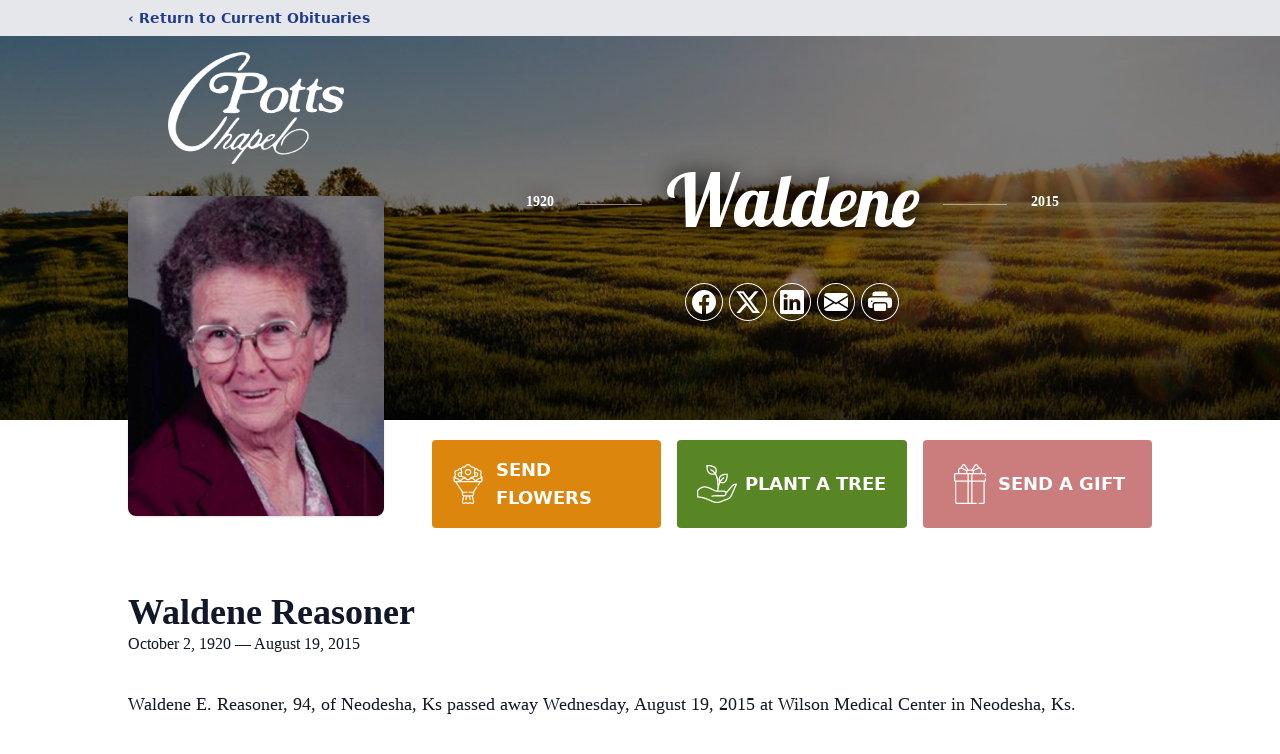

--- FILE ---
content_type: text/html; charset=utf-8
request_url: https://www.google.com/recaptcha/enterprise/anchor?ar=1&k=6Lfl0tElAAAAANn336iMU-uUM9krcD4vghcQuHQm&co=aHR0cHM6Ly9jaGVycnl2YWxlLnBvdHRzZnVuZXJhbGhvbWUuY29tOjQ0Mw..&hl=en&type=image&v=PoyoqOPhxBO7pBk68S4YbpHZ&theme=light&size=invisible&badge=bottomright&anchor-ms=20000&execute-ms=30000&cb=t341qpn9fgju
body_size: 48709
content:
<!DOCTYPE HTML><html dir="ltr" lang="en"><head><meta http-equiv="Content-Type" content="text/html; charset=UTF-8">
<meta http-equiv="X-UA-Compatible" content="IE=edge">
<title>reCAPTCHA</title>
<style type="text/css">
/* cyrillic-ext */
@font-face {
  font-family: 'Roboto';
  font-style: normal;
  font-weight: 400;
  font-stretch: 100%;
  src: url(//fonts.gstatic.com/s/roboto/v48/KFO7CnqEu92Fr1ME7kSn66aGLdTylUAMa3GUBHMdazTgWw.woff2) format('woff2');
  unicode-range: U+0460-052F, U+1C80-1C8A, U+20B4, U+2DE0-2DFF, U+A640-A69F, U+FE2E-FE2F;
}
/* cyrillic */
@font-face {
  font-family: 'Roboto';
  font-style: normal;
  font-weight: 400;
  font-stretch: 100%;
  src: url(//fonts.gstatic.com/s/roboto/v48/KFO7CnqEu92Fr1ME7kSn66aGLdTylUAMa3iUBHMdazTgWw.woff2) format('woff2');
  unicode-range: U+0301, U+0400-045F, U+0490-0491, U+04B0-04B1, U+2116;
}
/* greek-ext */
@font-face {
  font-family: 'Roboto';
  font-style: normal;
  font-weight: 400;
  font-stretch: 100%;
  src: url(//fonts.gstatic.com/s/roboto/v48/KFO7CnqEu92Fr1ME7kSn66aGLdTylUAMa3CUBHMdazTgWw.woff2) format('woff2');
  unicode-range: U+1F00-1FFF;
}
/* greek */
@font-face {
  font-family: 'Roboto';
  font-style: normal;
  font-weight: 400;
  font-stretch: 100%;
  src: url(//fonts.gstatic.com/s/roboto/v48/KFO7CnqEu92Fr1ME7kSn66aGLdTylUAMa3-UBHMdazTgWw.woff2) format('woff2');
  unicode-range: U+0370-0377, U+037A-037F, U+0384-038A, U+038C, U+038E-03A1, U+03A3-03FF;
}
/* math */
@font-face {
  font-family: 'Roboto';
  font-style: normal;
  font-weight: 400;
  font-stretch: 100%;
  src: url(//fonts.gstatic.com/s/roboto/v48/KFO7CnqEu92Fr1ME7kSn66aGLdTylUAMawCUBHMdazTgWw.woff2) format('woff2');
  unicode-range: U+0302-0303, U+0305, U+0307-0308, U+0310, U+0312, U+0315, U+031A, U+0326-0327, U+032C, U+032F-0330, U+0332-0333, U+0338, U+033A, U+0346, U+034D, U+0391-03A1, U+03A3-03A9, U+03B1-03C9, U+03D1, U+03D5-03D6, U+03F0-03F1, U+03F4-03F5, U+2016-2017, U+2034-2038, U+203C, U+2040, U+2043, U+2047, U+2050, U+2057, U+205F, U+2070-2071, U+2074-208E, U+2090-209C, U+20D0-20DC, U+20E1, U+20E5-20EF, U+2100-2112, U+2114-2115, U+2117-2121, U+2123-214F, U+2190, U+2192, U+2194-21AE, U+21B0-21E5, U+21F1-21F2, U+21F4-2211, U+2213-2214, U+2216-22FF, U+2308-230B, U+2310, U+2319, U+231C-2321, U+2336-237A, U+237C, U+2395, U+239B-23B7, U+23D0, U+23DC-23E1, U+2474-2475, U+25AF, U+25B3, U+25B7, U+25BD, U+25C1, U+25CA, U+25CC, U+25FB, U+266D-266F, U+27C0-27FF, U+2900-2AFF, U+2B0E-2B11, U+2B30-2B4C, U+2BFE, U+3030, U+FF5B, U+FF5D, U+1D400-1D7FF, U+1EE00-1EEFF;
}
/* symbols */
@font-face {
  font-family: 'Roboto';
  font-style: normal;
  font-weight: 400;
  font-stretch: 100%;
  src: url(//fonts.gstatic.com/s/roboto/v48/KFO7CnqEu92Fr1ME7kSn66aGLdTylUAMaxKUBHMdazTgWw.woff2) format('woff2');
  unicode-range: U+0001-000C, U+000E-001F, U+007F-009F, U+20DD-20E0, U+20E2-20E4, U+2150-218F, U+2190, U+2192, U+2194-2199, U+21AF, U+21E6-21F0, U+21F3, U+2218-2219, U+2299, U+22C4-22C6, U+2300-243F, U+2440-244A, U+2460-24FF, U+25A0-27BF, U+2800-28FF, U+2921-2922, U+2981, U+29BF, U+29EB, U+2B00-2BFF, U+4DC0-4DFF, U+FFF9-FFFB, U+10140-1018E, U+10190-1019C, U+101A0, U+101D0-101FD, U+102E0-102FB, U+10E60-10E7E, U+1D2C0-1D2D3, U+1D2E0-1D37F, U+1F000-1F0FF, U+1F100-1F1AD, U+1F1E6-1F1FF, U+1F30D-1F30F, U+1F315, U+1F31C, U+1F31E, U+1F320-1F32C, U+1F336, U+1F378, U+1F37D, U+1F382, U+1F393-1F39F, U+1F3A7-1F3A8, U+1F3AC-1F3AF, U+1F3C2, U+1F3C4-1F3C6, U+1F3CA-1F3CE, U+1F3D4-1F3E0, U+1F3ED, U+1F3F1-1F3F3, U+1F3F5-1F3F7, U+1F408, U+1F415, U+1F41F, U+1F426, U+1F43F, U+1F441-1F442, U+1F444, U+1F446-1F449, U+1F44C-1F44E, U+1F453, U+1F46A, U+1F47D, U+1F4A3, U+1F4B0, U+1F4B3, U+1F4B9, U+1F4BB, U+1F4BF, U+1F4C8-1F4CB, U+1F4D6, U+1F4DA, U+1F4DF, U+1F4E3-1F4E6, U+1F4EA-1F4ED, U+1F4F7, U+1F4F9-1F4FB, U+1F4FD-1F4FE, U+1F503, U+1F507-1F50B, U+1F50D, U+1F512-1F513, U+1F53E-1F54A, U+1F54F-1F5FA, U+1F610, U+1F650-1F67F, U+1F687, U+1F68D, U+1F691, U+1F694, U+1F698, U+1F6AD, U+1F6B2, U+1F6B9-1F6BA, U+1F6BC, U+1F6C6-1F6CF, U+1F6D3-1F6D7, U+1F6E0-1F6EA, U+1F6F0-1F6F3, U+1F6F7-1F6FC, U+1F700-1F7FF, U+1F800-1F80B, U+1F810-1F847, U+1F850-1F859, U+1F860-1F887, U+1F890-1F8AD, U+1F8B0-1F8BB, U+1F8C0-1F8C1, U+1F900-1F90B, U+1F93B, U+1F946, U+1F984, U+1F996, U+1F9E9, U+1FA00-1FA6F, U+1FA70-1FA7C, U+1FA80-1FA89, U+1FA8F-1FAC6, U+1FACE-1FADC, U+1FADF-1FAE9, U+1FAF0-1FAF8, U+1FB00-1FBFF;
}
/* vietnamese */
@font-face {
  font-family: 'Roboto';
  font-style: normal;
  font-weight: 400;
  font-stretch: 100%;
  src: url(//fonts.gstatic.com/s/roboto/v48/KFO7CnqEu92Fr1ME7kSn66aGLdTylUAMa3OUBHMdazTgWw.woff2) format('woff2');
  unicode-range: U+0102-0103, U+0110-0111, U+0128-0129, U+0168-0169, U+01A0-01A1, U+01AF-01B0, U+0300-0301, U+0303-0304, U+0308-0309, U+0323, U+0329, U+1EA0-1EF9, U+20AB;
}
/* latin-ext */
@font-face {
  font-family: 'Roboto';
  font-style: normal;
  font-weight: 400;
  font-stretch: 100%;
  src: url(//fonts.gstatic.com/s/roboto/v48/KFO7CnqEu92Fr1ME7kSn66aGLdTylUAMa3KUBHMdazTgWw.woff2) format('woff2');
  unicode-range: U+0100-02BA, U+02BD-02C5, U+02C7-02CC, U+02CE-02D7, U+02DD-02FF, U+0304, U+0308, U+0329, U+1D00-1DBF, U+1E00-1E9F, U+1EF2-1EFF, U+2020, U+20A0-20AB, U+20AD-20C0, U+2113, U+2C60-2C7F, U+A720-A7FF;
}
/* latin */
@font-face {
  font-family: 'Roboto';
  font-style: normal;
  font-weight: 400;
  font-stretch: 100%;
  src: url(//fonts.gstatic.com/s/roboto/v48/KFO7CnqEu92Fr1ME7kSn66aGLdTylUAMa3yUBHMdazQ.woff2) format('woff2');
  unicode-range: U+0000-00FF, U+0131, U+0152-0153, U+02BB-02BC, U+02C6, U+02DA, U+02DC, U+0304, U+0308, U+0329, U+2000-206F, U+20AC, U+2122, U+2191, U+2193, U+2212, U+2215, U+FEFF, U+FFFD;
}
/* cyrillic-ext */
@font-face {
  font-family: 'Roboto';
  font-style: normal;
  font-weight: 500;
  font-stretch: 100%;
  src: url(//fonts.gstatic.com/s/roboto/v48/KFO7CnqEu92Fr1ME7kSn66aGLdTylUAMa3GUBHMdazTgWw.woff2) format('woff2');
  unicode-range: U+0460-052F, U+1C80-1C8A, U+20B4, U+2DE0-2DFF, U+A640-A69F, U+FE2E-FE2F;
}
/* cyrillic */
@font-face {
  font-family: 'Roboto';
  font-style: normal;
  font-weight: 500;
  font-stretch: 100%;
  src: url(//fonts.gstatic.com/s/roboto/v48/KFO7CnqEu92Fr1ME7kSn66aGLdTylUAMa3iUBHMdazTgWw.woff2) format('woff2');
  unicode-range: U+0301, U+0400-045F, U+0490-0491, U+04B0-04B1, U+2116;
}
/* greek-ext */
@font-face {
  font-family: 'Roboto';
  font-style: normal;
  font-weight: 500;
  font-stretch: 100%;
  src: url(//fonts.gstatic.com/s/roboto/v48/KFO7CnqEu92Fr1ME7kSn66aGLdTylUAMa3CUBHMdazTgWw.woff2) format('woff2');
  unicode-range: U+1F00-1FFF;
}
/* greek */
@font-face {
  font-family: 'Roboto';
  font-style: normal;
  font-weight: 500;
  font-stretch: 100%;
  src: url(//fonts.gstatic.com/s/roboto/v48/KFO7CnqEu92Fr1ME7kSn66aGLdTylUAMa3-UBHMdazTgWw.woff2) format('woff2');
  unicode-range: U+0370-0377, U+037A-037F, U+0384-038A, U+038C, U+038E-03A1, U+03A3-03FF;
}
/* math */
@font-face {
  font-family: 'Roboto';
  font-style: normal;
  font-weight: 500;
  font-stretch: 100%;
  src: url(//fonts.gstatic.com/s/roboto/v48/KFO7CnqEu92Fr1ME7kSn66aGLdTylUAMawCUBHMdazTgWw.woff2) format('woff2');
  unicode-range: U+0302-0303, U+0305, U+0307-0308, U+0310, U+0312, U+0315, U+031A, U+0326-0327, U+032C, U+032F-0330, U+0332-0333, U+0338, U+033A, U+0346, U+034D, U+0391-03A1, U+03A3-03A9, U+03B1-03C9, U+03D1, U+03D5-03D6, U+03F0-03F1, U+03F4-03F5, U+2016-2017, U+2034-2038, U+203C, U+2040, U+2043, U+2047, U+2050, U+2057, U+205F, U+2070-2071, U+2074-208E, U+2090-209C, U+20D0-20DC, U+20E1, U+20E5-20EF, U+2100-2112, U+2114-2115, U+2117-2121, U+2123-214F, U+2190, U+2192, U+2194-21AE, U+21B0-21E5, U+21F1-21F2, U+21F4-2211, U+2213-2214, U+2216-22FF, U+2308-230B, U+2310, U+2319, U+231C-2321, U+2336-237A, U+237C, U+2395, U+239B-23B7, U+23D0, U+23DC-23E1, U+2474-2475, U+25AF, U+25B3, U+25B7, U+25BD, U+25C1, U+25CA, U+25CC, U+25FB, U+266D-266F, U+27C0-27FF, U+2900-2AFF, U+2B0E-2B11, U+2B30-2B4C, U+2BFE, U+3030, U+FF5B, U+FF5D, U+1D400-1D7FF, U+1EE00-1EEFF;
}
/* symbols */
@font-face {
  font-family: 'Roboto';
  font-style: normal;
  font-weight: 500;
  font-stretch: 100%;
  src: url(//fonts.gstatic.com/s/roboto/v48/KFO7CnqEu92Fr1ME7kSn66aGLdTylUAMaxKUBHMdazTgWw.woff2) format('woff2');
  unicode-range: U+0001-000C, U+000E-001F, U+007F-009F, U+20DD-20E0, U+20E2-20E4, U+2150-218F, U+2190, U+2192, U+2194-2199, U+21AF, U+21E6-21F0, U+21F3, U+2218-2219, U+2299, U+22C4-22C6, U+2300-243F, U+2440-244A, U+2460-24FF, U+25A0-27BF, U+2800-28FF, U+2921-2922, U+2981, U+29BF, U+29EB, U+2B00-2BFF, U+4DC0-4DFF, U+FFF9-FFFB, U+10140-1018E, U+10190-1019C, U+101A0, U+101D0-101FD, U+102E0-102FB, U+10E60-10E7E, U+1D2C0-1D2D3, U+1D2E0-1D37F, U+1F000-1F0FF, U+1F100-1F1AD, U+1F1E6-1F1FF, U+1F30D-1F30F, U+1F315, U+1F31C, U+1F31E, U+1F320-1F32C, U+1F336, U+1F378, U+1F37D, U+1F382, U+1F393-1F39F, U+1F3A7-1F3A8, U+1F3AC-1F3AF, U+1F3C2, U+1F3C4-1F3C6, U+1F3CA-1F3CE, U+1F3D4-1F3E0, U+1F3ED, U+1F3F1-1F3F3, U+1F3F5-1F3F7, U+1F408, U+1F415, U+1F41F, U+1F426, U+1F43F, U+1F441-1F442, U+1F444, U+1F446-1F449, U+1F44C-1F44E, U+1F453, U+1F46A, U+1F47D, U+1F4A3, U+1F4B0, U+1F4B3, U+1F4B9, U+1F4BB, U+1F4BF, U+1F4C8-1F4CB, U+1F4D6, U+1F4DA, U+1F4DF, U+1F4E3-1F4E6, U+1F4EA-1F4ED, U+1F4F7, U+1F4F9-1F4FB, U+1F4FD-1F4FE, U+1F503, U+1F507-1F50B, U+1F50D, U+1F512-1F513, U+1F53E-1F54A, U+1F54F-1F5FA, U+1F610, U+1F650-1F67F, U+1F687, U+1F68D, U+1F691, U+1F694, U+1F698, U+1F6AD, U+1F6B2, U+1F6B9-1F6BA, U+1F6BC, U+1F6C6-1F6CF, U+1F6D3-1F6D7, U+1F6E0-1F6EA, U+1F6F0-1F6F3, U+1F6F7-1F6FC, U+1F700-1F7FF, U+1F800-1F80B, U+1F810-1F847, U+1F850-1F859, U+1F860-1F887, U+1F890-1F8AD, U+1F8B0-1F8BB, U+1F8C0-1F8C1, U+1F900-1F90B, U+1F93B, U+1F946, U+1F984, U+1F996, U+1F9E9, U+1FA00-1FA6F, U+1FA70-1FA7C, U+1FA80-1FA89, U+1FA8F-1FAC6, U+1FACE-1FADC, U+1FADF-1FAE9, U+1FAF0-1FAF8, U+1FB00-1FBFF;
}
/* vietnamese */
@font-face {
  font-family: 'Roboto';
  font-style: normal;
  font-weight: 500;
  font-stretch: 100%;
  src: url(//fonts.gstatic.com/s/roboto/v48/KFO7CnqEu92Fr1ME7kSn66aGLdTylUAMa3OUBHMdazTgWw.woff2) format('woff2');
  unicode-range: U+0102-0103, U+0110-0111, U+0128-0129, U+0168-0169, U+01A0-01A1, U+01AF-01B0, U+0300-0301, U+0303-0304, U+0308-0309, U+0323, U+0329, U+1EA0-1EF9, U+20AB;
}
/* latin-ext */
@font-face {
  font-family: 'Roboto';
  font-style: normal;
  font-weight: 500;
  font-stretch: 100%;
  src: url(//fonts.gstatic.com/s/roboto/v48/KFO7CnqEu92Fr1ME7kSn66aGLdTylUAMa3KUBHMdazTgWw.woff2) format('woff2');
  unicode-range: U+0100-02BA, U+02BD-02C5, U+02C7-02CC, U+02CE-02D7, U+02DD-02FF, U+0304, U+0308, U+0329, U+1D00-1DBF, U+1E00-1E9F, U+1EF2-1EFF, U+2020, U+20A0-20AB, U+20AD-20C0, U+2113, U+2C60-2C7F, U+A720-A7FF;
}
/* latin */
@font-face {
  font-family: 'Roboto';
  font-style: normal;
  font-weight: 500;
  font-stretch: 100%;
  src: url(//fonts.gstatic.com/s/roboto/v48/KFO7CnqEu92Fr1ME7kSn66aGLdTylUAMa3yUBHMdazQ.woff2) format('woff2');
  unicode-range: U+0000-00FF, U+0131, U+0152-0153, U+02BB-02BC, U+02C6, U+02DA, U+02DC, U+0304, U+0308, U+0329, U+2000-206F, U+20AC, U+2122, U+2191, U+2193, U+2212, U+2215, U+FEFF, U+FFFD;
}
/* cyrillic-ext */
@font-face {
  font-family: 'Roboto';
  font-style: normal;
  font-weight: 900;
  font-stretch: 100%;
  src: url(//fonts.gstatic.com/s/roboto/v48/KFO7CnqEu92Fr1ME7kSn66aGLdTylUAMa3GUBHMdazTgWw.woff2) format('woff2');
  unicode-range: U+0460-052F, U+1C80-1C8A, U+20B4, U+2DE0-2DFF, U+A640-A69F, U+FE2E-FE2F;
}
/* cyrillic */
@font-face {
  font-family: 'Roboto';
  font-style: normal;
  font-weight: 900;
  font-stretch: 100%;
  src: url(//fonts.gstatic.com/s/roboto/v48/KFO7CnqEu92Fr1ME7kSn66aGLdTylUAMa3iUBHMdazTgWw.woff2) format('woff2');
  unicode-range: U+0301, U+0400-045F, U+0490-0491, U+04B0-04B1, U+2116;
}
/* greek-ext */
@font-face {
  font-family: 'Roboto';
  font-style: normal;
  font-weight: 900;
  font-stretch: 100%;
  src: url(//fonts.gstatic.com/s/roboto/v48/KFO7CnqEu92Fr1ME7kSn66aGLdTylUAMa3CUBHMdazTgWw.woff2) format('woff2');
  unicode-range: U+1F00-1FFF;
}
/* greek */
@font-face {
  font-family: 'Roboto';
  font-style: normal;
  font-weight: 900;
  font-stretch: 100%;
  src: url(//fonts.gstatic.com/s/roboto/v48/KFO7CnqEu92Fr1ME7kSn66aGLdTylUAMa3-UBHMdazTgWw.woff2) format('woff2');
  unicode-range: U+0370-0377, U+037A-037F, U+0384-038A, U+038C, U+038E-03A1, U+03A3-03FF;
}
/* math */
@font-face {
  font-family: 'Roboto';
  font-style: normal;
  font-weight: 900;
  font-stretch: 100%;
  src: url(//fonts.gstatic.com/s/roboto/v48/KFO7CnqEu92Fr1ME7kSn66aGLdTylUAMawCUBHMdazTgWw.woff2) format('woff2');
  unicode-range: U+0302-0303, U+0305, U+0307-0308, U+0310, U+0312, U+0315, U+031A, U+0326-0327, U+032C, U+032F-0330, U+0332-0333, U+0338, U+033A, U+0346, U+034D, U+0391-03A1, U+03A3-03A9, U+03B1-03C9, U+03D1, U+03D5-03D6, U+03F0-03F1, U+03F4-03F5, U+2016-2017, U+2034-2038, U+203C, U+2040, U+2043, U+2047, U+2050, U+2057, U+205F, U+2070-2071, U+2074-208E, U+2090-209C, U+20D0-20DC, U+20E1, U+20E5-20EF, U+2100-2112, U+2114-2115, U+2117-2121, U+2123-214F, U+2190, U+2192, U+2194-21AE, U+21B0-21E5, U+21F1-21F2, U+21F4-2211, U+2213-2214, U+2216-22FF, U+2308-230B, U+2310, U+2319, U+231C-2321, U+2336-237A, U+237C, U+2395, U+239B-23B7, U+23D0, U+23DC-23E1, U+2474-2475, U+25AF, U+25B3, U+25B7, U+25BD, U+25C1, U+25CA, U+25CC, U+25FB, U+266D-266F, U+27C0-27FF, U+2900-2AFF, U+2B0E-2B11, U+2B30-2B4C, U+2BFE, U+3030, U+FF5B, U+FF5D, U+1D400-1D7FF, U+1EE00-1EEFF;
}
/* symbols */
@font-face {
  font-family: 'Roboto';
  font-style: normal;
  font-weight: 900;
  font-stretch: 100%;
  src: url(//fonts.gstatic.com/s/roboto/v48/KFO7CnqEu92Fr1ME7kSn66aGLdTylUAMaxKUBHMdazTgWw.woff2) format('woff2');
  unicode-range: U+0001-000C, U+000E-001F, U+007F-009F, U+20DD-20E0, U+20E2-20E4, U+2150-218F, U+2190, U+2192, U+2194-2199, U+21AF, U+21E6-21F0, U+21F3, U+2218-2219, U+2299, U+22C4-22C6, U+2300-243F, U+2440-244A, U+2460-24FF, U+25A0-27BF, U+2800-28FF, U+2921-2922, U+2981, U+29BF, U+29EB, U+2B00-2BFF, U+4DC0-4DFF, U+FFF9-FFFB, U+10140-1018E, U+10190-1019C, U+101A0, U+101D0-101FD, U+102E0-102FB, U+10E60-10E7E, U+1D2C0-1D2D3, U+1D2E0-1D37F, U+1F000-1F0FF, U+1F100-1F1AD, U+1F1E6-1F1FF, U+1F30D-1F30F, U+1F315, U+1F31C, U+1F31E, U+1F320-1F32C, U+1F336, U+1F378, U+1F37D, U+1F382, U+1F393-1F39F, U+1F3A7-1F3A8, U+1F3AC-1F3AF, U+1F3C2, U+1F3C4-1F3C6, U+1F3CA-1F3CE, U+1F3D4-1F3E0, U+1F3ED, U+1F3F1-1F3F3, U+1F3F5-1F3F7, U+1F408, U+1F415, U+1F41F, U+1F426, U+1F43F, U+1F441-1F442, U+1F444, U+1F446-1F449, U+1F44C-1F44E, U+1F453, U+1F46A, U+1F47D, U+1F4A3, U+1F4B0, U+1F4B3, U+1F4B9, U+1F4BB, U+1F4BF, U+1F4C8-1F4CB, U+1F4D6, U+1F4DA, U+1F4DF, U+1F4E3-1F4E6, U+1F4EA-1F4ED, U+1F4F7, U+1F4F9-1F4FB, U+1F4FD-1F4FE, U+1F503, U+1F507-1F50B, U+1F50D, U+1F512-1F513, U+1F53E-1F54A, U+1F54F-1F5FA, U+1F610, U+1F650-1F67F, U+1F687, U+1F68D, U+1F691, U+1F694, U+1F698, U+1F6AD, U+1F6B2, U+1F6B9-1F6BA, U+1F6BC, U+1F6C6-1F6CF, U+1F6D3-1F6D7, U+1F6E0-1F6EA, U+1F6F0-1F6F3, U+1F6F7-1F6FC, U+1F700-1F7FF, U+1F800-1F80B, U+1F810-1F847, U+1F850-1F859, U+1F860-1F887, U+1F890-1F8AD, U+1F8B0-1F8BB, U+1F8C0-1F8C1, U+1F900-1F90B, U+1F93B, U+1F946, U+1F984, U+1F996, U+1F9E9, U+1FA00-1FA6F, U+1FA70-1FA7C, U+1FA80-1FA89, U+1FA8F-1FAC6, U+1FACE-1FADC, U+1FADF-1FAE9, U+1FAF0-1FAF8, U+1FB00-1FBFF;
}
/* vietnamese */
@font-face {
  font-family: 'Roboto';
  font-style: normal;
  font-weight: 900;
  font-stretch: 100%;
  src: url(//fonts.gstatic.com/s/roboto/v48/KFO7CnqEu92Fr1ME7kSn66aGLdTylUAMa3OUBHMdazTgWw.woff2) format('woff2');
  unicode-range: U+0102-0103, U+0110-0111, U+0128-0129, U+0168-0169, U+01A0-01A1, U+01AF-01B0, U+0300-0301, U+0303-0304, U+0308-0309, U+0323, U+0329, U+1EA0-1EF9, U+20AB;
}
/* latin-ext */
@font-face {
  font-family: 'Roboto';
  font-style: normal;
  font-weight: 900;
  font-stretch: 100%;
  src: url(//fonts.gstatic.com/s/roboto/v48/KFO7CnqEu92Fr1ME7kSn66aGLdTylUAMa3KUBHMdazTgWw.woff2) format('woff2');
  unicode-range: U+0100-02BA, U+02BD-02C5, U+02C7-02CC, U+02CE-02D7, U+02DD-02FF, U+0304, U+0308, U+0329, U+1D00-1DBF, U+1E00-1E9F, U+1EF2-1EFF, U+2020, U+20A0-20AB, U+20AD-20C0, U+2113, U+2C60-2C7F, U+A720-A7FF;
}
/* latin */
@font-face {
  font-family: 'Roboto';
  font-style: normal;
  font-weight: 900;
  font-stretch: 100%;
  src: url(//fonts.gstatic.com/s/roboto/v48/KFO7CnqEu92Fr1ME7kSn66aGLdTylUAMa3yUBHMdazQ.woff2) format('woff2');
  unicode-range: U+0000-00FF, U+0131, U+0152-0153, U+02BB-02BC, U+02C6, U+02DA, U+02DC, U+0304, U+0308, U+0329, U+2000-206F, U+20AC, U+2122, U+2191, U+2193, U+2212, U+2215, U+FEFF, U+FFFD;
}

</style>
<link rel="stylesheet" type="text/css" href="https://www.gstatic.com/recaptcha/releases/PoyoqOPhxBO7pBk68S4YbpHZ/styles__ltr.css">
<script nonce="WS4YG3wjAk5Bwj8ps35BIg" type="text/javascript">window['__recaptcha_api'] = 'https://www.google.com/recaptcha/enterprise/';</script>
<script type="text/javascript" src="https://www.gstatic.com/recaptcha/releases/PoyoqOPhxBO7pBk68S4YbpHZ/recaptcha__en.js" nonce="WS4YG3wjAk5Bwj8ps35BIg">
      
    </script></head>
<body><div id="rc-anchor-alert" class="rc-anchor-alert"></div>
<input type="hidden" id="recaptcha-token" value="[base64]">
<script type="text/javascript" nonce="WS4YG3wjAk5Bwj8ps35BIg">
      recaptcha.anchor.Main.init("[\x22ainput\x22,[\x22bgdata\x22,\x22\x22,\[base64]/[base64]/UltIKytdPWE6KGE8MjA0OD9SW0grK109YT4+NnwxOTI6KChhJjY0NTEyKT09NTUyOTYmJnErMTxoLmxlbmd0aCYmKGguY2hhckNvZGVBdChxKzEpJjY0NTEyKT09NTYzMjA/[base64]/MjU1OlI/[base64]/[base64]/[base64]/[base64]/[base64]/[base64]/[base64]/[base64]/[base64]/[base64]\x22,\[base64]\\u003d\\u003d\x22,\x22w7orw6EhesKUw406LErDrCNdwpYHw7rCicOYJRsTaMOVHxjDtWzCnTZeFTsqwqRnworCvBbDvCDDm1ptwofCvlnDg2J7wr8VwpPCnjnDjMK0w4kpFEYhIcKCw5/ClMOyw7bDhsOnwo/Cpm8FZMO6w6p0w6fDscK6HGFiwq3DrWQ9a8KWw5bCp8OIHsOFwrA9IMOTEsKnUlNDw4Q5AsOsw5TDuyPCusOAcjoTYDAxw6/CkytHwrLDvzlWQ8K0wpF+VsOFw73DiEnDm8OmwpHDqlxEAjbDp8KEH0HDhUpZOTfDvcOCwpPDj8Onwq3CuD3CucKKNhHCgsK7wooaw5bDqH5nw7QqAcKrdcKHwqzDrsKFQl1rw5DDmRYcUgZibcK8w65TY8O7wpfCmVrDjAVsecOtGAfCscOSwq7DtsK/woTDt1tUdjwyTR1pBsK2w5BzXHDDnsKOHcKJXTrCkx7CjCrCl8Oww5bCnjfDu8KgwpfCsMOuHMOZI8OkCmXCt24fV8Kmw4DDg8KGwoHDiMK+w4Vtwq16w57DlcKxecKuwo/Ck0TCpMKYd3fDjcOkwrIXKB7CrMKZFsOrD8K6w63Cv8KvahXCv17Cg8Krw4krwpxTw4t0RUU7LBRiwoTCnBXDnhtqdR5Qw4QefxAtJsOjJ3Now6g0Hh4WwrYhRcKfbsKKRTvDlm/DrcK3w73DuU/ClcOzMyU4A2nCt8Kpw67DosKEU8OXL8Ofw4TCt0vDrMKaHEXCmcKYH8O9wpfDnMONTD3CmjXDs0DDtsOCUcOPaMOPVcOIwqM1G8OKwpvCncO/[base64]/[base64]/wpU/w6PChTjCjyrClyfCgcO0w53CusO2wrcawoYjOiJoMXxnw6PDsXfDixrDnA/ClsK1EBg/Qkphwq4AwqhLA8Odw4BhS3TCo8KUw6XClcK4TsO1Z8K0w5/Cl8K2wqbDr2rCq8Obw7vDvMKLLzcbwpHCrsOdwo/DugBkw7DDgsKnw7LCphsiw5sXGcKvfxLCh8K6w5AxX8OJAnDDml1COlx1bsKgw4tBK1HDgVXCgGJhCGVSfWXDrcOGwrrCk0nCkCkAYyp+wqIYCXg0wqrCtcK3wottw5pYw7bDtMKUwqU8w7UDwpPDsBjCpAjCk8Kwwp/DkgnCpkzDpsO3wrYBwrhvwrF3LcO6wrjDjjQucMO1wpI/c8OhI8OGQMKibi10LcKPKMKSaxcCZW4Nw6B5w5/DgFgEbcOhLxwPw7haPV/CuDvDpcKpwr8wwpTDr8KqwonDsm3CuHk7woN2P8Ozw4wQwqPDlMOaH8K6w7XCp2Bew7oQEMKcwr8xVlMdw7bDhsKqDMOYwoQ/QSTCu8OJacKxw7XCpcOkw7EiVsOwwrLDusKAaMK8QCjCtMO3w63ChhPDlwjCnMK/wqLCtMOZW8OZwo/CpcO0b13ClFzDoAzDn8O2w5xGwp/[base64]/TRJWPcO1UsOrRsOTwoPCk2rDpCDCgwVOwpXCrErCgmgcTMKLw57CmMKkw6HCqcOow4vCtsOlN8KqwoPDsHjDgx/Dm8OQScKNN8K3JQBLw4HDtWjDiMO6FsOiKMK5FTFvbMOUXsOLVALDlCJxQcKvw6nDk8Oxw6TDv0dbw7s3w4gJw5N7wpPCqSDDuBUvw5fDminCqsOcXEsMw61Sw5oZwoNIM8Kuwqg5M8KewoXCoMOyfsKKcw5dw47CssK1JAU2IG/CpcOlw4rCpXvDrjrCssODOG3DgsKQw7DCjlJHbsKTwo9+flUCI8OVwr3Dik/DiCgpw5dwQMKDZABhwp3DkMOAT3ceQhnDqMKMClXCiyzDmsK6UcOHV09nwo5YdsKMwq7DpxtwfMO+JcOybVPCmcOmw4lSw6/DjSTDgcKmwrkxTAIhw4jDgMK6wq9Dw79JHsKKUx1hw53DisKQMhzDqTzCmV1Ra8OKwoNSTsOJdkddw6/DrytuWcKVVMOnwrjDgsKUTcKwwrTCmkPCjMOaEk1cLxF/bDbDlgDDmsKfBMKNPsKqfUjDtT8uSjlmA8Oxw5psw4LDlggWHmVWFsO5wqRkHEVYFHFpw4t1w5VwMHIELsK4w6d7wpseeVRjDFt+LQXCs8OWKGAnwrHDv8KjdMObEGPDgQnDsRMcVSLDh8KDW8KjCsOfwqPCjlvDhA4jw57DtjLCjMKHwoYSbMOww7tiwqlmwr/Dg8Ovw7HDiMOYCcOCMwhTEsKOIlhfacKlw6XDmhnCvcOuwpXCncOqIzzDrTA1Y8OhLnzCoMOlOMOodk3CusOOecO1A8KOwqXDhFhew7Ymw4bDjMOewpwuRCbDl8Ksw6soKUsrw7doTsOdAiDCrMO/bls8w6HCuF9PLMODYzTDiMOsw47DijLClnXDs8OlwrrCkVoQaMKcNFjCvFLDv8KRw5N2wpfDpsO1wrcIGlzDgjwCwqsBDMKhXHZoWMK+wqRRRcO+wrHDusOFMl/CusO+w47Cth7DqMKjw73DmcOywq0qwrBwZHBXw4TCiCBpUcOjw4PCucKzScOmw6/[base64]/M8KUwoPDrcKMO2jCrsKRdDsTw7xFCBzCscOSFMKnw7LDqMKlw6PDmH8Dw63ChsKJwqg+w43CpwvCpcOHwpvCgcKfw7YtGj3CuGFJbcKxYMKuK8K8YcOzc8OTw7xOCU/[base64]/DkHwDccK3CG/DlMKowo8MwoTDmkPDsEl0w6dxXBDDqsKkXcOOw5XCm3ZxWnYlXsKiV8OpJD/CrsKcFcKLw7NpYcKrwqhJesK3wog8YGrDoMKlw6XCvcK/wqc7FwYXwo/DvA5pClLCj34/[base64]/DD1PQgonCHvCosKtwrY8w6zClsKbwq8uJQNwAWEJIMOzEcOmwp4qd8K3wroewo5Mw4/[base64]/Cg8OJw5/CsFLDt8KiRXI8wo5hwp3CjWzDnMORw5/CvMKXw7zDv8KTwpNnccKIIE5nw4glUCdNw5QDw63ClcOiw5JFMcKaSMO7OcKeLGnCinDDkRsAw77Ck8OjfTMcAWLDuTBjOWvCksObR0/CrnrDgl3Cslw7w6xYSyDCk8OrZ8KDw7HCtcKzw53Dk086CcKjRifDj8Kww5bCkiPCrhnCi8K4R8OBUMOHw5RrwqLCkD1DHjJfw4V/w5ZADmwvfXYkwpE+w7J6w6vDt2AWC0jCj8KEw59xw7NCw5HCmMOhw6DDjMONWcOAfh51w7x+woUVw5czw7Qmwq7DtD7CmXfCm8Obw6R/BRZ/wqXDj8KHccOnU3kSwpknFCAmTcO5YTkBa8OQJMOEw6zDpsKWUEDCs8KnXy9iTSkQw5zCki3CkVvDowE+acKxeBjCnV9hUMKmFMKWGMOkw73DgcKeInQJw6rCpcOiw6wofD9SZG/CpyBFw6PChsKne1TCiV1vKA3DnXDDn8KDGSxfNXDDtFh1w6wowq3CqMOnw47DnVTDrcKeDsOTw57Djgd8wrnCpFLCunw8SX/DhyRXwpAZGMOPw4Mgwop9wrQDw7c5w6lQMcKjw6EPwo7DmyMhPyLCj8KwacOTD8OlwpM1FcOpXQTCgUcWwpzDjTPCqB8+wrA1wqFWGl0oUDHDuBTCmcO0AsOaAB/[base64]/CpDnDvcK2GiTDpV1bw4zCjmTDlh/[base64]/w5/DqXjDrhDDqXbCim5lUcOjSATDnD5vw5rDmWE9wqt7w4I+LV3DlcO3EcOAdsKBScO3U8KJa8O+WAV6HcKrXcOAUGFlw5bCmyXCoyrCnSfCshPDrCdHwqUiY8OUE10Rw4TCvjMiABnCpH8dw7XDtnPDjMKlw7nCgEcOw6nCoiUQwp/Cg8OCwpnCrMKKB3TCk8KODWE1wpsIw7JiwrjDiR/Cuj3CnSJMVcKTwos9WcKLw7UmF3vCm8OpIhclM8K4w4nCuQvCuA9ML09FwpfCk8OOZcKdw6BswoAFwrodw4U/[base64]/DocKCAcOsEFfChsKNwrzDlcO7w6DCuHtDw6UlbRhwwphDCWNpLm3ClMK2FUnCjxTCnVHDsMKeJhPCm8KmAw/[base64]/DvsKiKWjCpMOkDR41w7gnJkPDoMOsw7/DjsKIBwYnwr89wpPDuAJLw4M2KWbCqT06w4rDml/CgTrCscKkaAfDn8OnwpbDkcKZwrUIQgsHw7YcHMOxd8KEWUHCtMK2wqLCqcO/[base64]/DgkrCscOOw73DnBPCmMKObcOKwpI7cVHDssKjb291wphBw4LCqsKSw43Dg8OFeMK6wrB/bgXDisOlXMO5SMOcTcOYwqbCtADCjMKgw4nCrWFnOGgHw7xOQhbCgsKtUmRqG0xrw6RAw5PCj8OXBAjCtMOtPGrDvsOYw6fCiXnDsMK3dsKrTcKzwqVhw5Iyw5/DmA7CkFPCqcKkw5dmcm9SecKlwq/[base64]/DhcKMw4jDkBBXwqAPBsOowrPCpz/CpcOlL8Oxw77DpnkOShHCkMO+wrHCjRYRdFjCqsK/W8KIwq5/[base64]/CwklJGHChkshBMOUwqjCtj/Cq8K5LcO9McO9wpvDsMKgB8OPw4V2wo/[base64]/DuFLDhMKObBbCmsKlwoHDsGDDvQrDsCQqw6lmMMOTccOpwrLCnTPCi8Ktw51XWsKmwpLCksKPUFgsw5nDtmvCtsO1wpZRwpwJYsK+EMKiDsO9Sgk7wrpQJMKYwofCj0/CgDJ9wpPCiMKPaMOuw4cEFcK3dBZRwqN/wrwzfsOFPcKBYsOgd21lw5PCnMOzPwowXFEQNCRDQ0TDoVEiVcO2fMO1wq3Ds8K5bjxFWMOFOyE7McK3w5zDqwFkwqpXZjrCgkdsWEbDhsOIw6HDgsKmUgrDnil5HwnDnVjDoMKHOAzClkgnwoHCrsK0w5PDuyfDnGEVw6/ClMOSwpo9w4XCoMO8UsOEF8Kkw4PCn8OBMgMxE1vCsMOQJsKww5ANOcKMFXLDkMOHKsKaKi7Dpl/CkcOMw53DiDPChMOqD8Khw6DCiQVKOQvCqXN1wr/Dl8OabcKbFcOKQ8Kow7jCpEjDksO5wqjCucKWMXU7w4jCjcOTwo7CqxsydcOpw6HCog5cwqzDuMObw5LDp8OxworDs8OCFMKawoTCjGfDon7DnRwuw4hZwo/DoWotwprDhMKnwrbDrTNjHihmIsOvTsKmZcKXVsKcdxlJwpdIw6pgwrt/BgjDnjQAYMKWdMKAwo46w7LDksOzRBPCghI6w4Unw4XCgQ5CwpM9wr4YPHTDpFh/BmNTw5HDk8OGFMKxEmHDtMObwrh4w4XDgMKZKMKpwqpzw5UXIWojwoZKN2/CozfCiAnDo1rDkRHDrmJfw7zChh/[base64]/[base64]/DkcKBwrduOsOYw6h1wrfCu8O8wr9AGsOtTgHCi8O4w5ZLd8KEw7LCiMKHdcOdwrkrwqtxw5MywpHChcKPwrksw6zCjSfCjlUmw6/Dl0DCtwxpZ2jCol/DvcOxw5PCvTHCp8Oww5TCpVnCg8OvVcOpwozCt8OxXkp7wo7Dt8KWRUrDviBUw43Dmh02wpg3NnvDmhRmw7s2NxrDnDnDhW7Ci3V1OXk8EsOkwpd2GcKJDwLDmsOOw5fDjcKoXMK2RcK3wrzDpQbDhMOaTUQnw6HDrQrCicKRQsKPKsKVw7TDosKMSMK2w7/CocK+dMOFw6vDrMK1wqjCrMKobgJSwonDtFvDgsOnwp9weMOxw75eYsKtCcOBAnHCv8K3I8KoacOywpARRcKHwpjDg2JFwpMRBGs+F8OpQjbCu34zF8OfH8OHw6jDoRnCuU7DuWwdw6fCs2scwpbCrGReIR/DtsO+w4Ugw5FFHCTCk053wpLCvFYFDDPDmcOiwqHDkz1SOsKcw5sdwoLCk8KxwovCp8OZe8Oxw6UAOMKvDsKfKsO6I3I3wq/[base64]/[base64]/[base64]/[base64]/CkQ7CjxhOWm9bw58gwqEnEcOew4nCgcKwGXgAwoF1ZD/Cv8O/wpwfwolDwoLCulDCrcKVHxjCi2d5VMOuQyHDgA83OsK9w7NIGnoiesOcw7xSDMKpF8OHHFFyAg3CocOWRcOlQE7DqcOyGzHDlyzCmDYYw4DDh2YTYMOMwq/Dh2QqLjE4w7fDlsO4SxE0HcOyNcK1woTCg2vDuMOpF8Orw4dFw6fChcKaw7vDnQvDg3jDk8OYw4LChWrCtnLCjsKEw7o/w6pFwqdMcz0fw6HDucKVw44ywr3Dj8OWAcOJwo96WcOpwqQJIlzCjXx9w5Jpw5Amwok/wpTCuMKpDUPCtDnDgxLCrSbDisKFwonCjsOJSsOJc8O5XFdbw6pHw7TCrT7Dt8OpC8OGw6d8wonDqCZ0OiLDoGjCqnp2w7PDpBcEXC/Do8KSDTdlw4QPF8KrMV3CixdNA8O6w5dVw6jDu8KgaBPDj8OxwrZsSMOlekrCuz4SwoMfw7h7Fmcswq/DmsKtw7QZX1VxTmLCkcKQJMOoW8Oxw5k2PTsJw5FCw5jCtVUkwrvDhsKQEcO7McKgC8KBf37CmktiRy7CuMKrwr03JcOgw7HCtsKCb33Cjh/Ds8OKKcKBw5EXwpHCgMO2wq3DucKbUMOxw6nCk284FMO/[base64]/TCvDiMKBw7gNw4ltwplWJnbDr8ORFsK/X8KUU1t1wpPCs31XL0jCn3dGCsK+Chlawo7DscKCOWvCkMKtJcKAwprCk8Ogb8KgwosQwpjCqMKmD8OfwonClMK4asKuf13CkDrCkTU+TMKkw6DDo8OjwrF9w5AaCcKww5h6fhbDkABnLcOTKcKneytIw7pFUsOAZsKdwrPDjsKrwpF0NTvCssObw7/CmgfDi27DrMKuPcOlwrnCjmjDo1vDg1LDhX4Cwr04cMOYw4HDscOgw6gYw57DtsK+XFF0wqJXYsOqYGhBwqUlw6nDonlReVLCsRvCr8K9w4J4VMOcwp88w7wlw4rDtMKZLFdzwrXCryg6KMK3NcKMBsOwwofCr0wBRsKaw7DCtsK0PlJ/wpjDkcO7woJgQ8Ozw47CvBkVdz/[base64]/[base64]/DuB7Do8KmVWQmFcKLw6bDonlxwpHDocO8wqfDt8KeUB/CsXxeCQAfbAjDvinCnEPDqwUIwq8ewrvDusOZfxoFw5HDiMKIw7EGQQrDmsK5TsOEc8OfJ8KPwo9HAHs7w7NiwrDDjm/CrcOaK8Kgw7XCqcKJw6vDllNYcmgsw6tYcsOOw7wzDXrDszHCpcK2w7vDncKewoTCrMOmBiHDtsK/[base64]/[base64]/CnnDCssKxw6bDs8K7Gk/[base64]/w7Eiw7wcIsO+O8OGf8KLw6YSJcOxVDTCiyFfSks8w6vDq3wYwq/DgMK/S8KpVMOpwrXDksOTGVDDn8OHLGEtw7LCksOwPcKufnfDlsOJAjbCi8ODw59lwpNMw7bDisOWXyRECMO1JUfCtnkiGsK1Kk3CpsOXwqU/[base64]/DunFLw45Cw6DClsOYwp5odUvDr8KKecOPwoI7w6DCqMO6DMKxHShXw4UAfwwXw5fColDDpjHDkcK1w44VdVzDhsKWdMO9wpduZGfDt8KGYcK+w7/Cr8KobMOYJGA8acObdzkIw6DDvMKoTMOmwrk7OsKfQH0bQANzwo5CPsOnw5HCgzXCjQzDmQ83woLChcO6w7XCgcO6X8KAdDwjw6UXw4wLXcKEw5tjAxhqw69EPVEdbsOpw5PCqcOfUsOvwpbDiizDtBzCsg7CojkKfMKKw4d/[base64]/[base64]/wqXDocKKdi9NGsOzNUJyw73DrEAZFU17QFBiTUgAd8KQUsKqwqoKL8OsKcOZFsKPH8O8VcOpZMKvOMO3wrAVwr8JV8Kpw4JlFSUmNmR9BcK7awpJLnk0wpvDl8O6wpJWw6A6wpM7wplGazp/eSbDr8OCw4tjYDvDl8OtQMO+w67Dm8OuEMKuUjjDkUbCuhYqwq7Cg8KFLBLCk8KaRsKxwpxsw4TDrCJSwp0KMUUgwrjDuX7Cl8OAFMOEw6HDlsOIwr/[base64]/[base64]/Dt8OTESbCqy4obsOpGsOROMKLw7QvLkHDocO1w4HDrcK4wrnCoWXCgT3DuVzDolXCmTDCv8O/wrPDtXrCuGlCQcK1wpLDoijCrQPCpl07w4ZIwrfCvcKbwpLDtBoxW8K8w6jDncO6f8OVwrjDiMKyw6XCoT97w4hDwox9w5kAw7DCnGxiwo8oCVDCh8OcOQ/Cml/[base64]/DX/DkDBCwoxRLMKgw4vDqntlWzPDuxfDn1pXw7TClxAdSsOXfhbCp2/[base64]/CoFjDg2HClBPDvEvClBLDicKzYcKTeTk1wpBfRTlmw4Izw4EPD8KEOwwgSH8QLA4kwprCu2vDlyHCv8OSw7ghwqEtwqjDhcKHwpl5SsONwqTDjcOhKB/CrUXDisK0wrg1wo4Ow6sxDkfCmmBPw7wxcBfDrcOBEsOsQT3CunxuE8Ocwpw3SW8FWcO/wpHCgCkfwqLDk8OCw7vDicOROicAPsKiwpjCosKCeznCrcOIw5HCthHCtMOawo/CsMKMwohrO23CpMKAe8KlciTCk8OawrzCojRxw4TDo0F+wqLCoQNtwp7CnMKaw7Fuw5wEw7PDusKHbMK8wpvDnhlPw6kYwoltw7rCqsKrw78Hw4xWVcO4AB/Co33DpMOIwqYzwrktwr4jw5g/[base64]/wo4Nw40RX8O5w4Znw4JSwrVvVsOsC8O4w714TDtgw5IywoDCucOtesOAaxvCl8Kbw7JVw4TDvsKgc8OWw4vDhsOOwpAvw7DCssOPJ3HDrWEhwrzDocO/VVRzW8OADWLDscKgwpohw7LCicKHw40dwqbDtmFiw5ZgwqckwoQad2LCkGnCt2bDkFzCgsOoTmfCnnRiQMKsUzvCpsO6w4QEDAZBIXdFH8OBw7/Cs8KiO3fDqWMXP1snU17CmCJMbQg6cgsVDsK3MFrDhMOILsK7wqzDqsKifEAvSj3Cl8ONe8KkwqrDhULDpkXDvMOvwonCkQ9wB8K/wpvDkSDChkPDusKrwr7DpsOHcEVbJ23DlV8mKR9VFcOjw7TCl2ZOOXJwFCnCq8KTE8OZRMOTbcK+ZcOcwqlZLwHDj8OoKULDosKJw6gtL8OZw6tIwqjDnHFGw6/DiFNqQ8OoeMO4IcOvG2bDrl3DqSJ3wpfDiynCgEEME3bDkcKIBsKfa2rCujphJ8Krw4xqLCLCowlSw5pUwrzCpsO3wo4lQGLCmT/DuSYOwprDsBgOwoTDqHVCwo7CiEpPw7LCpy0twqAvw7UCw6M3w7d2w7ARDsK7w7bDjxbCp8O2H8KqZsKUwoDClQx3dQ0wVcKzw6rCmsKSIMKywrtFwpJBdjJEwpzDgEUWw7rDjgAGw43DhnIKw4dpw5bDojd+wo9Yw5bDoMK3aG/CjyN0Z8O/E8OPwqzCq8OqTiQCEMOVwrjCgD/DqcKSw47DqsOLXcKqMx06WwQvw5DCpH9Yw5/CgMKOwqh7w7wKwpzCvX7CicKQXsO2wqFQcmc2NcOzwqtXw7DCq8OlwpV1DMKqOcOORG3Dn8KTw7PDmVTCjMKSfsOsZ8OfC3d4exIowrF3w4VUw4PDqwTCoyV3DcOuSzrDo3svRcK9w7jCuB8xwozCjQo+Tm7ChQ3DqAlPw65BJ8OIaW1Pw4gFKzpkwr/[base64]/DknFIZ8O3wqTDtkpqWCo7wovCjEtyw6dKZ1vDkiTDmmEDK8Kkw4/DocK5wrk8IFrCo8KSwoDCosK8FcOeUcK8QsKdw5XCk3/CvWvCssO5FsKqbwjCixkwDcKMwrQ+PMKgwqU0QsKMw4pQwr53OcOYwpXDksK/ejgrw4HDqMKvNzfDn37CtcOPCWXDsjNMKEd9w6HCi2vDkCfCqz8mcWrDjA7CskNMZhItw4fDqsOaQh7DiUZPIBJqVcO9wq3Dqghmw5wow5cKw54jw6PCoMK5NAnCjMOBw4g/[base64]/DsVILccOOwrjCpcKLw51+QMO1XHLCjsOYBgrDrsKlecKQWF9benNZw5Mwe0lbSMO7c8K/w77DscKzw7MjdMK4RMKWEiV0CsKOw5XDt1zDolTCsG/CnntuGMKqXcOQw555w7YmwqhbHwHCl8K8XT/Dn8K2WsKEw5hTw4RbGMKCw7HCvcOTwoDDvkvDl8Kqw6LCpMKtbkPChm9zXsOUwovDlsKbwodtTSgxJxDCnWNuwpHCpwYvw4/ClsOkw6bCocKCwpzChkLCr8O4wqPCuUXCqgPCl8KnKVFkwotMEk/[base64]/[base64]/DuVccw4Fva8OuwoA6HMOAw4/CocOAw548wqbDlMKWe8Kbw591wpLCuzBcPMObw4Bqw6TCqHrDkFHDqzE3wq96R03CuXLDgAcWwo3DoMOOWQV6w4NDJl/CgsOkw4rChUHDtTjDpG/CicOlwqdWw5sTw7PDs0/CpsKLYMKbw7Q4XV5Xw4oUwqcUcVNGbcKYw7dXwqHDqgoAwp/CvDzChFLCoDM7worCvsOnw4rCphdgw5Rjw7IyD8ODwr7DkcOfwpvCp8O8fUIcwo7DpsK4dS/[base64]/[base64]/DvDgsIcKFw5DDv2ULFcOkd8KBeRXDosKGESjCg8K/w4Mpw5YeOEfCpsOywqwvUMOYwqA7bcO8S8O2EMOjLTVsw4oVwoVMw6LDh3rDhCDCssObwo7CjsK/NMKCw6TCuRfCisOdXsObSlQ1DAE+EcK3wrjCr1svw77Cn0jCjg3DmAZ/w6bDvMKdw7EzIXU7w6zCk17DicOSA0I+w4h9b8KZw4oTwqx7w57DqU/[base64]/eMO5w6rDoU9UDMO2C8KdO8KQHcO2XjbChsKDw6I/ZB3DkhPDncOrwpbCkyYDwrsOwozDhQPCh3JzwpLDmsK9wq/DtEJ+w7VhFMKXMcODwoBAUsKREnMBw5HDnyfDlMKGwpFjFsO7K3o5w5UKw6ETWB7DkBdDw5obwpAUw5/CrVXDv2gcw53DkD8II1jCsHtswoTChnjDpE7DhMOvaTUIw6zCml3Dv07DuMO3w7HCqsK9wql0wqN3RjTDsX8+w7PCosKnV8KWwo3CosO+wqI/AsOHQcK/wpBew5kHCAEPbE/DicOIw7vDlivCtmbDmGTDkW4icRs4WRzCucKbdRsuw4rCrsK6wrB8A8OswrFPSnfCgGk1worCvMOPwq/Cv18ZaDnCtl9Dw7MTBcOKwrPCnQvDq8KPw6QJwolPw7ppw5Rbwq3CpsOzw6fCk8OjLMK9wpVIw4nCvQAsWsOVO8Klw5TDgcKywoHDp8KraMKvw7HCpDESwr17wrdyeR/DqGrDmxs/[base64]/Cv8OKwqUow4VMw5/ChMORLQLDjQLCl8OjUkJcwrFsLnbDnMKHMMKrw6tlw5NPw4PDoMKcw71mwoLCicOhw5HCtmN7fQvCpMKywp/Ds0kkw7ZKwrzCm3M+wqrCmXrDh8K+wqpTw4DDscKqwpMpeMOYI8Kqwo/DrMKRwo42TDoXwotTwr7ClXnCqBwUHgosKy/CtMKvccOgwr5SAcOVTsKZTSh5WsO6MTkWwpJ4woY2SMKfbsOUwprCjmrCuy8kFMK7wrPDiT0JesK8LMOAU3w0w53DsMO3N0/DlMKpw48wXhjDicKcwqBUX8KATBHDnXRmwot+wrPDocOWGcOfwpTCocKDwpnCknV8w6DClMKqGRrDrMOhw7tUBMKzFx0eD8KPWsOEwp/[base64]/[base64]/CssKUwrFyP8OtH8KKwr0Xw6rCvcKmaibDo8K9w6fCv2wDw5QUXcKqw6d3AlfCncKfBFgaw5PDm3c9wrzCo1nCvy/[base64]/DiMK2wo8sCTPDpsK3DsKfG1/CsS/Dm8K0ek1jFwTCmcKNwrc1w5w0EsKlb8O6wrzCtsOnZk1pwr9occOCAsKow7LCuT9rMMKrwoIzGgUkO8OZw5vCmV/DjcOIwr/Dk8K9w7fDv8KSLcKGGgMqUXDDmsK4w5IaNcOEw4rCi1rCl8OZw7XClcKCw6rDsMOnw6jCqcK9wr4Xw4hOwoTCk8KPckvDsMKWdT94w5EoWTgPw5rDoFPCiULDgsODw5E/[base64]/wqPCgiJGdcO2H8OPf0DCvWjCksOLw73Dk8OkwonCi8OtIGkfwrJ9UXd2asOaJxXDgMOKCMKlSMK2wqPCiErDhFsQwohZwplKwr7DkzpaFMOuw7fDk0VFwqNqFsKHw6vCl8O2w6cKMsKSB11ewp/DpsOAAcKAfMKZZMKdwoM3w6vDsHQlwppcUBp0w6vDucOzwprCukBKLsO8w5rCrsKORsOHQMOGVTFkw5xbw6TDk8Kaw4DCoMKrcMOUwp4YwpceGsKmwpHCh28casOCOsK1wopaWivDm33DgArDr1bCtcOmw4Ryw7nCsMKhw6tuTxXChyfDlyNBw6wdb2/CmHfCvcKbw4QjNX4ywpDCgMO2w4PDs8KINgUVw4xRwoFCGWVcf8KKfEbDscONw5vCusKEw5jDqsOzwq7DvxfCj8OvLADCiA4yIGRpwr3DlcOxAsKaBMKEckTCscKowowqQsK5fzkvWcKwasKITgbCgV/DgcOBwo3DvsOzScO6wovDssK2wq/DhkAzw5ohwqEPIVIschhtwr/[base64]/wow2wrnDhQRRwqhIwqkCwohiSVQzw5oqdGt1MMKDOMOgY0pww4TDusO9w6PDrjUSfMOrZTnCoMOcDMKoUE/CgsOjwooeEMKcVMKyw5I7bMO2U8KLw6wsw7NjwqjDj8OEwrzCiDvDlcKfw5d+DsKnOcOHRcK8VUHDtcOJTixsUhonw7ZnwqvDncONwoUcw4bCnhskw5HChsOQwpDCl8Ofwr/CnsOzLMKDE8KuZGAkccOuO8KcU8K9w7ozw7BQTSMLQMKZw5gWTsOpw6LDtMKLw5ArBx/DocOmH8OrwqzDkGbChDUNw4w9wrp2wpQCJ8OFZsOiw7w0XWXDuSrCh1bChMK5CDV4FBQZw5LDv1t/LMKNwq5/wrgfwrLCgWrDhcOJB8OYb8KaI8OTwqsiwpkJaFVGMkBZwpAWw6Y9w7Y5d0DDkMKod8OXw41dwpbCkcOlw6PCsnp8wqPCn8OgIcKrwpTCkMOgIF3CrnTCp8KNwq7DtsKbQ8OURSfCtcKrwrnDnQbDh8OiMhHDo8Kac0Bmw44zw6/Cl1jDtm/CjMKfw5QHJGXDvEvDqMKCYcOBTcO0dsOAbALDrFBJwoJyT8OBMhxeYCAbwpPCkMK6S3bChcOCw4vDjcOsdXchHxrDuMOqYMOxHyAYKn9fwr/CpDJ0w7bDjsKLAUwUw5HCs8KKwrpww4Faw5bCiFlyw50DFhRXw6/[base64]/Ch8Klw4/CtcKuwpkPw7RnFcOjw5zCjsO4e0nCjmtAwrnDlQxYw5FtQ8OWaMKXADwgwp9cbcOiwpDClMKvPsO+KsK8wpZEaBvCvMK1CsK+c8KRFGcqwrdmw7UGQcOhwp/CjcOkwrtcD8KfaWsaw4oNwpfCkVbDssOZw749wrrDpMK/BsKQJsKsViFRwpxVAXnDncKnXxVlw4PDpcKQWsOYfxnCg0LDviQFacK4V8O4T8O6KcOld8OnBMKHw47CoQLDrm3DuMKNbH7CpUXCmcOoe8KDwr/[base64]/CrRfCpUnCkmbDv2xhwp5RdzJQD8KXw6DDpSTDgCQuw5jCj1TDuMO1fcOHwpJ2wqfDhcKywrAewrjCvMKsw4t7w5dpwq3DjcOfw4/ChgrDmRDCpsOFcyHDjsKiCsO2wo/DpnDDiMOCw6p7bcKEw4UKD8OLV8O7wpQwA8K/w63DqsOGWTjClVDDsUBtwqAOVHdWIxjDkV/CkMOqQQ9kw5MIwpdxwqjDlsOhw6xZDcK4w5NfwoI1wo/DpA/Dr3vCnMK2w5vDgQzChsOuwrLDuDXCiMOTFMK+MSXDhgTDkFjCt8OuEFAYwp7Dt8OTwrVxcDIdwq/Dj1TDtsK/VwLDoMOgw7TCsMK0wqXCoMKWwqsPwr7CoUTCvSzCrVjDu8KnOAjDlMKVBcOsE8O5FVRyw4PCk0HCgCAhw4fCqsOWwqdJC8KOCgJWW8KTw7U1w6jCmMOmEMKnWgh3woPDuWfDrHYuKR/DuMKCwohHw7BJwqrCnlXCisOhfcOiwq8kEMOTEsKzw5jDmXQ8JsO/TlnDtVDDlWwEYMOtwrXDumktK8KHwosTdcOUBhbDo8KYBsKUE8O/FSDDvcOgFcOlQV4/ZWTDvMKrIcKDwrBsDGg0w7IDXMO5w4TDq8OqacKmwqlTSU7DrEzCumhTJsKENMO0w47DsgfDhcKOHcOwXWDCocO/[base64]/[base64]/CrwU3Cz5sw7zDocOwGcOMw5ZIw55ww5wxwqTDlH9nJDxkJSoqPWnCocOPeC4CAHPDn23DmjHDmsOQG3dPPGgDP8KCw4XDoH1KNDgTw4zCmMOCYcOvw5lVXMK4H3IvZHPCpsK7V2vCsT9DDcKAw5bCnMKwMsKKHsOBDTPDosKcwrvDoibDvE4/S8KFwofDlsOfwrplw7UOwp/CqkHDjnJRXcOQwqHCucKQNkU7XsKUwqJ1woDDv0nCj8KoVUs8w4U7wqtAFsKEUCA9ZcOoccOXw6bClzNlwrZXwrPDqzkAw50iwr7DqcOoXcOSw4PDjBFzw7BMDz45w7PDmsOgwrzCjsKdQWbDiWTCiMOeQwEubk7Ds8KcLsO2QgtmGCcoC1PDnMOIFWUlUU1cwr/CuynDvsKVwolLw57CkBsiwpk3w5NrZ2vCssORUsONwrLDhcKvd8OiWsOPMRJWGwZNNR9OwpjCqW7Cq3gsFSHDucOnER/[base64]/DicK6fWE+KmhyUMOZYhUqw65MXcK9w4ttw6nCsWU5wqLCjMKyw77Dq8K/FMKbbh08Og8ddyDCu8OQOEt1LcK6c0LDsMKSw6fCtk44w4nCrMOZXAcRwqsvE8KXSsKaTjXCksKbwqRuC0nDn8KWAsK/[base64]/YXxLBsO7EDoWw4spQkVFHsKUYMKSOFHCrhjDlAdewp/[base64]/DkyFVDcOnXQnDr0h7ARjDrnDDu8OXwrrCiMKLwrjCvzrCgk5PRMOMw5fDlMKrYsKnwqBfwqrDtMOGwox1wphJw4h8esOXwolnTMKIwqFDw5NEX8KJw4M0w5nDhmUCwoXDscKRLlfDrAE9BTrCjcKze8OPw6nCm8O+wqMpUG/[base64]/DukzCqMKmwplAw7VwwoQVw7oWABfDgcKnwo4EWMOia8Oxw5ppWl0raQINEcKhwqM4w53DqmIRwqPDm0EZf8OhLMKHdMKcUMKowrFiNcO9wpksw57DpXlcwq4+TsKuwpYcfBx0wr4lKHHDi3RTwrt/KMOSwqrCq8KCBU5Zwp9ELDPCukjDnMKKw5kRwrVQw43DhFnCksOKw4XDgMO6eDs3w7bComHCoMOkR3bCmcOVMsOowoLCjiDDjsO6K8OzJ0/[base64]/ZmjDmMKKwoV2wq0vDV10RMODXyk+wqXCmcOPEyk2QCNAKcKLVMOvBQHCsDlrVcK6C8OAbVVnw5vDvsKFMMOrw4hYUmLCv2JbS1TDoMKFw4LDsX7ChRvCphzCu8O3KUptV8K/UD1BwpgewpvCkcOOPMK7FsKLOwd+wovCpmsqPcKSw5bCtsKXMsKbw77DtMOZS1kAPcKcMsO6wrDDuVbDpcK0NUHChMOlVwXDuMODVhozwphZwosKwofDlnfDmsOiwpUcUsONMcOxFsKSXsORWcOFIsKVLMK0wrc8w4g/wr48wqUHQMKzVxzCu8KDayZkXD8vGMOJZ8O1QsKjwpUXSzfChi/CrQLDocK/w6tmHkvDucKlwpjDocOTwpHDrsKOw7JjQMOAYj5Vw4rCjsOKVlbCqV91NsKYAXTCpcOMwqI4TcK8wqBnw5jDuMOKFg5uw5XCv8KjZR42w5rDkz3Di0nDqcOkC8OzNhgTw4fCuxbDiSPDpBh+w7RfFMOgwrbDkAlAw7ZUwoQFGMOuwoIjQj/DngfCiMKwwoxEccKbw69EwrZ9wp1mwqpMwrc9wpzCisKLCQTCjFZgwqs9wpXDngLDiF5MwqAZwopowqwMwq7DrzcQZMK4RsOCw5LCpMOkw4tawqnDvcK2wpLDlGRtwpkCw7vDsQ7CuWjCiHLCqXjCq8OGw6/Dg8Ofa19Cwq0LwpfDgEDCpsK1wr/Djjl/JxvDhMOOXDchOcKdISYAwpvDqRHDjMKHMl/CssOlJ8O5w7/Cj8Klw6/DssKhwrnCpElbw6ELf8Kowog5wplkwqTCllvDj8O4WiHCtMOpW2PDnsOQTWcjPsOwZMO3wrzCm8Olw6rDgEMRLwzDtMKiwrM4wpLDmFvCosOuw6zDu8OrwrY4w6XDgsOKRjrDjlhfFg/DgSxGwop6GUvDoRvChMKtaRHCpsKYwqw3PCNFK8KLK8Kxw73DhsKWwqHCmk0aVGrCrsO5YcKjwoBEQ17CmMKbwrTDsh4xQi/DosOaQ8KMwpDCnSd2wrVEwrPCh8OsesOXw7jChlvCtwIAw6/DgDdywpbDvcKTwpzClMK4ZsKAwofCiGjDsFLCp0Fyw5/[base64]/CsQ45HAkGTSvDhcKsRDpSwofDs0jCmUXDr8KdwqHDlsKrQwjCkwrCgzJPTWnCiVfCnTDCjsODOyjCqsKLw4rDtWR1w6FTw4LCkQ/Ch8KuEsO1wpLDksK+wqHCnF81\x22],null,[\x22conf\x22,null,\x226Lfl0tElAAAAANn336iMU-uUM9krcD4vghcQuHQm\x22,0,null,null,null,1,[21,125,63,73,95,87,41,43,42,83,102,105,109,121],[1017145,391],0,null,null,null,null,0,null,0,null,700,1,null,0,\x22CvYBEg8I8ajhFRgAOgZUOU5CNWISDwjmjuIVGAA6BlFCb29IYxIPCPeI5jcYADoGb2lsZURkEg8I8M3jFRgBOgZmSVZJaGISDwjiyqA3GAE6BmdMTkNIYxIPCN6/tzcYADoGZWF6dTZkEg8I2NKBMhgAOgZBcTc3dmYSDgi45ZQyGAE6BVFCT0QwEg8I0tuVNxgAOgZmZmFXQWUSDwiV2JQyGAA6BlBxNjBuZBIPCMXziDcYADoGYVhvaWFjEg8IjcqGMhgBOgZPd040dGYSDgiK/Yg3GAA6BU1mSUk0GhkIAxIVHRTwl+M3Dv++pQYZxJ0JGZzijAIZ\x22,0,1,null,null,1,null,0,0,null,null,null,0],\x22https://cherryvale.pottsfuneralhome.com:443\x22,null,[3,1,1],null,null,null,1,3600,[\x22https://www.google.com/intl/en/policies/privacy/\x22,\x22https://www.google.com/intl/en/policies/terms/\x22],\x22Cvktsb7G5nHKRxVmZMOQmySwuetZ+WgkO51J2vbq0sI\\u003d\x22,1,0,null,1,1768362287387,0,0,[65,9],null,[34],\x22RC-z4xJqqD62Q6IQA\x22,null,null,null,null,null,\x220dAFcWeA6SHOYtcoS08iLLmAmtc6Tfj5XzPEmzKYoXW9IvGx6OSRJ2PYgGpcDy-FqKAVNRdsn83S1V_1S2CQHrpsmNvVAmVJyVHw\x22,1768445087408]");
    </script></body></html>